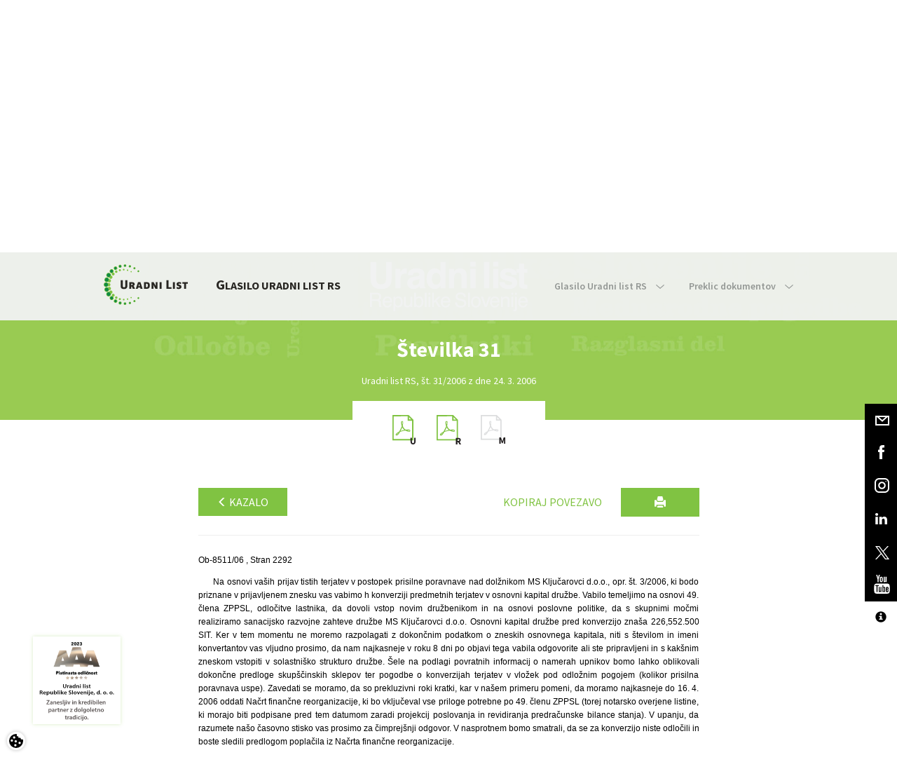

--- FILE ---
content_type: text/html; charset=utf-8
request_url: https://www.google.com/recaptcha/api2/anchor?ar=1&k=6Lc1bBcUAAAAAAtUtaDrXQ6Tp79B5I2jNWDEeeZW&co=aHR0cHM6Ly93d3cudXJhZG5pLWxpc3Quc2k6NDQz&hl=sl&v=PoyoqOPhxBO7pBk68S4YbpHZ&theme=light&size=normal&anchor-ms=20000&execute-ms=30000&cb=1uiqi1s0m7sp
body_size: 49598
content:
<!DOCTYPE HTML><html dir="ltr" lang="sl"><head><meta http-equiv="Content-Type" content="text/html; charset=UTF-8">
<meta http-equiv="X-UA-Compatible" content="IE=edge">
<title>reCAPTCHA</title>
<style type="text/css">
/* cyrillic-ext */
@font-face {
  font-family: 'Roboto';
  font-style: normal;
  font-weight: 400;
  font-stretch: 100%;
  src: url(//fonts.gstatic.com/s/roboto/v48/KFO7CnqEu92Fr1ME7kSn66aGLdTylUAMa3GUBHMdazTgWw.woff2) format('woff2');
  unicode-range: U+0460-052F, U+1C80-1C8A, U+20B4, U+2DE0-2DFF, U+A640-A69F, U+FE2E-FE2F;
}
/* cyrillic */
@font-face {
  font-family: 'Roboto';
  font-style: normal;
  font-weight: 400;
  font-stretch: 100%;
  src: url(//fonts.gstatic.com/s/roboto/v48/KFO7CnqEu92Fr1ME7kSn66aGLdTylUAMa3iUBHMdazTgWw.woff2) format('woff2');
  unicode-range: U+0301, U+0400-045F, U+0490-0491, U+04B0-04B1, U+2116;
}
/* greek-ext */
@font-face {
  font-family: 'Roboto';
  font-style: normal;
  font-weight: 400;
  font-stretch: 100%;
  src: url(//fonts.gstatic.com/s/roboto/v48/KFO7CnqEu92Fr1ME7kSn66aGLdTylUAMa3CUBHMdazTgWw.woff2) format('woff2');
  unicode-range: U+1F00-1FFF;
}
/* greek */
@font-face {
  font-family: 'Roboto';
  font-style: normal;
  font-weight: 400;
  font-stretch: 100%;
  src: url(//fonts.gstatic.com/s/roboto/v48/KFO7CnqEu92Fr1ME7kSn66aGLdTylUAMa3-UBHMdazTgWw.woff2) format('woff2');
  unicode-range: U+0370-0377, U+037A-037F, U+0384-038A, U+038C, U+038E-03A1, U+03A3-03FF;
}
/* math */
@font-face {
  font-family: 'Roboto';
  font-style: normal;
  font-weight: 400;
  font-stretch: 100%;
  src: url(//fonts.gstatic.com/s/roboto/v48/KFO7CnqEu92Fr1ME7kSn66aGLdTylUAMawCUBHMdazTgWw.woff2) format('woff2');
  unicode-range: U+0302-0303, U+0305, U+0307-0308, U+0310, U+0312, U+0315, U+031A, U+0326-0327, U+032C, U+032F-0330, U+0332-0333, U+0338, U+033A, U+0346, U+034D, U+0391-03A1, U+03A3-03A9, U+03B1-03C9, U+03D1, U+03D5-03D6, U+03F0-03F1, U+03F4-03F5, U+2016-2017, U+2034-2038, U+203C, U+2040, U+2043, U+2047, U+2050, U+2057, U+205F, U+2070-2071, U+2074-208E, U+2090-209C, U+20D0-20DC, U+20E1, U+20E5-20EF, U+2100-2112, U+2114-2115, U+2117-2121, U+2123-214F, U+2190, U+2192, U+2194-21AE, U+21B0-21E5, U+21F1-21F2, U+21F4-2211, U+2213-2214, U+2216-22FF, U+2308-230B, U+2310, U+2319, U+231C-2321, U+2336-237A, U+237C, U+2395, U+239B-23B7, U+23D0, U+23DC-23E1, U+2474-2475, U+25AF, U+25B3, U+25B7, U+25BD, U+25C1, U+25CA, U+25CC, U+25FB, U+266D-266F, U+27C0-27FF, U+2900-2AFF, U+2B0E-2B11, U+2B30-2B4C, U+2BFE, U+3030, U+FF5B, U+FF5D, U+1D400-1D7FF, U+1EE00-1EEFF;
}
/* symbols */
@font-face {
  font-family: 'Roboto';
  font-style: normal;
  font-weight: 400;
  font-stretch: 100%;
  src: url(//fonts.gstatic.com/s/roboto/v48/KFO7CnqEu92Fr1ME7kSn66aGLdTylUAMaxKUBHMdazTgWw.woff2) format('woff2');
  unicode-range: U+0001-000C, U+000E-001F, U+007F-009F, U+20DD-20E0, U+20E2-20E4, U+2150-218F, U+2190, U+2192, U+2194-2199, U+21AF, U+21E6-21F0, U+21F3, U+2218-2219, U+2299, U+22C4-22C6, U+2300-243F, U+2440-244A, U+2460-24FF, U+25A0-27BF, U+2800-28FF, U+2921-2922, U+2981, U+29BF, U+29EB, U+2B00-2BFF, U+4DC0-4DFF, U+FFF9-FFFB, U+10140-1018E, U+10190-1019C, U+101A0, U+101D0-101FD, U+102E0-102FB, U+10E60-10E7E, U+1D2C0-1D2D3, U+1D2E0-1D37F, U+1F000-1F0FF, U+1F100-1F1AD, U+1F1E6-1F1FF, U+1F30D-1F30F, U+1F315, U+1F31C, U+1F31E, U+1F320-1F32C, U+1F336, U+1F378, U+1F37D, U+1F382, U+1F393-1F39F, U+1F3A7-1F3A8, U+1F3AC-1F3AF, U+1F3C2, U+1F3C4-1F3C6, U+1F3CA-1F3CE, U+1F3D4-1F3E0, U+1F3ED, U+1F3F1-1F3F3, U+1F3F5-1F3F7, U+1F408, U+1F415, U+1F41F, U+1F426, U+1F43F, U+1F441-1F442, U+1F444, U+1F446-1F449, U+1F44C-1F44E, U+1F453, U+1F46A, U+1F47D, U+1F4A3, U+1F4B0, U+1F4B3, U+1F4B9, U+1F4BB, U+1F4BF, U+1F4C8-1F4CB, U+1F4D6, U+1F4DA, U+1F4DF, U+1F4E3-1F4E6, U+1F4EA-1F4ED, U+1F4F7, U+1F4F9-1F4FB, U+1F4FD-1F4FE, U+1F503, U+1F507-1F50B, U+1F50D, U+1F512-1F513, U+1F53E-1F54A, U+1F54F-1F5FA, U+1F610, U+1F650-1F67F, U+1F687, U+1F68D, U+1F691, U+1F694, U+1F698, U+1F6AD, U+1F6B2, U+1F6B9-1F6BA, U+1F6BC, U+1F6C6-1F6CF, U+1F6D3-1F6D7, U+1F6E0-1F6EA, U+1F6F0-1F6F3, U+1F6F7-1F6FC, U+1F700-1F7FF, U+1F800-1F80B, U+1F810-1F847, U+1F850-1F859, U+1F860-1F887, U+1F890-1F8AD, U+1F8B0-1F8BB, U+1F8C0-1F8C1, U+1F900-1F90B, U+1F93B, U+1F946, U+1F984, U+1F996, U+1F9E9, U+1FA00-1FA6F, U+1FA70-1FA7C, U+1FA80-1FA89, U+1FA8F-1FAC6, U+1FACE-1FADC, U+1FADF-1FAE9, U+1FAF0-1FAF8, U+1FB00-1FBFF;
}
/* vietnamese */
@font-face {
  font-family: 'Roboto';
  font-style: normal;
  font-weight: 400;
  font-stretch: 100%;
  src: url(//fonts.gstatic.com/s/roboto/v48/KFO7CnqEu92Fr1ME7kSn66aGLdTylUAMa3OUBHMdazTgWw.woff2) format('woff2');
  unicode-range: U+0102-0103, U+0110-0111, U+0128-0129, U+0168-0169, U+01A0-01A1, U+01AF-01B0, U+0300-0301, U+0303-0304, U+0308-0309, U+0323, U+0329, U+1EA0-1EF9, U+20AB;
}
/* latin-ext */
@font-face {
  font-family: 'Roboto';
  font-style: normal;
  font-weight: 400;
  font-stretch: 100%;
  src: url(//fonts.gstatic.com/s/roboto/v48/KFO7CnqEu92Fr1ME7kSn66aGLdTylUAMa3KUBHMdazTgWw.woff2) format('woff2');
  unicode-range: U+0100-02BA, U+02BD-02C5, U+02C7-02CC, U+02CE-02D7, U+02DD-02FF, U+0304, U+0308, U+0329, U+1D00-1DBF, U+1E00-1E9F, U+1EF2-1EFF, U+2020, U+20A0-20AB, U+20AD-20C0, U+2113, U+2C60-2C7F, U+A720-A7FF;
}
/* latin */
@font-face {
  font-family: 'Roboto';
  font-style: normal;
  font-weight: 400;
  font-stretch: 100%;
  src: url(//fonts.gstatic.com/s/roboto/v48/KFO7CnqEu92Fr1ME7kSn66aGLdTylUAMa3yUBHMdazQ.woff2) format('woff2');
  unicode-range: U+0000-00FF, U+0131, U+0152-0153, U+02BB-02BC, U+02C6, U+02DA, U+02DC, U+0304, U+0308, U+0329, U+2000-206F, U+20AC, U+2122, U+2191, U+2193, U+2212, U+2215, U+FEFF, U+FFFD;
}
/* cyrillic-ext */
@font-face {
  font-family: 'Roboto';
  font-style: normal;
  font-weight: 500;
  font-stretch: 100%;
  src: url(//fonts.gstatic.com/s/roboto/v48/KFO7CnqEu92Fr1ME7kSn66aGLdTylUAMa3GUBHMdazTgWw.woff2) format('woff2');
  unicode-range: U+0460-052F, U+1C80-1C8A, U+20B4, U+2DE0-2DFF, U+A640-A69F, U+FE2E-FE2F;
}
/* cyrillic */
@font-face {
  font-family: 'Roboto';
  font-style: normal;
  font-weight: 500;
  font-stretch: 100%;
  src: url(//fonts.gstatic.com/s/roboto/v48/KFO7CnqEu92Fr1ME7kSn66aGLdTylUAMa3iUBHMdazTgWw.woff2) format('woff2');
  unicode-range: U+0301, U+0400-045F, U+0490-0491, U+04B0-04B1, U+2116;
}
/* greek-ext */
@font-face {
  font-family: 'Roboto';
  font-style: normal;
  font-weight: 500;
  font-stretch: 100%;
  src: url(//fonts.gstatic.com/s/roboto/v48/KFO7CnqEu92Fr1ME7kSn66aGLdTylUAMa3CUBHMdazTgWw.woff2) format('woff2');
  unicode-range: U+1F00-1FFF;
}
/* greek */
@font-face {
  font-family: 'Roboto';
  font-style: normal;
  font-weight: 500;
  font-stretch: 100%;
  src: url(//fonts.gstatic.com/s/roboto/v48/KFO7CnqEu92Fr1ME7kSn66aGLdTylUAMa3-UBHMdazTgWw.woff2) format('woff2');
  unicode-range: U+0370-0377, U+037A-037F, U+0384-038A, U+038C, U+038E-03A1, U+03A3-03FF;
}
/* math */
@font-face {
  font-family: 'Roboto';
  font-style: normal;
  font-weight: 500;
  font-stretch: 100%;
  src: url(//fonts.gstatic.com/s/roboto/v48/KFO7CnqEu92Fr1ME7kSn66aGLdTylUAMawCUBHMdazTgWw.woff2) format('woff2');
  unicode-range: U+0302-0303, U+0305, U+0307-0308, U+0310, U+0312, U+0315, U+031A, U+0326-0327, U+032C, U+032F-0330, U+0332-0333, U+0338, U+033A, U+0346, U+034D, U+0391-03A1, U+03A3-03A9, U+03B1-03C9, U+03D1, U+03D5-03D6, U+03F0-03F1, U+03F4-03F5, U+2016-2017, U+2034-2038, U+203C, U+2040, U+2043, U+2047, U+2050, U+2057, U+205F, U+2070-2071, U+2074-208E, U+2090-209C, U+20D0-20DC, U+20E1, U+20E5-20EF, U+2100-2112, U+2114-2115, U+2117-2121, U+2123-214F, U+2190, U+2192, U+2194-21AE, U+21B0-21E5, U+21F1-21F2, U+21F4-2211, U+2213-2214, U+2216-22FF, U+2308-230B, U+2310, U+2319, U+231C-2321, U+2336-237A, U+237C, U+2395, U+239B-23B7, U+23D0, U+23DC-23E1, U+2474-2475, U+25AF, U+25B3, U+25B7, U+25BD, U+25C1, U+25CA, U+25CC, U+25FB, U+266D-266F, U+27C0-27FF, U+2900-2AFF, U+2B0E-2B11, U+2B30-2B4C, U+2BFE, U+3030, U+FF5B, U+FF5D, U+1D400-1D7FF, U+1EE00-1EEFF;
}
/* symbols */
@font-face {
  font-family: 'Roboto';
  font-style: normal;
  font-weight: 500;
  font-stretch: 100%;
  src: url(//fonts.gstatic.com/s/roboto/v48/KFO7CnqEu92Fr1ME7kSn66aGLdTylUAMaxKUBHMdazTgWw.woff2) format('woff2');
  unicode-range: U+0001-000C, U+000E-001F, U+007F-009F, U+20DD-20E0, U+20E2-20E4, U+2150-218F, U+2190, U+2192, U+2194-2199, U+21AF, U+21E6-21F0, U+21F3, U+2218-2219, U+2299, U+22C4-22C6, U+2300-243F, U+2440-244A, U+2460-24FF, U+25A0-27BF, U+2800-28FF, U+2921-2922, U+2981, U+29BF, U+29EB, U+2B00-2BFF, U+4DC0-4DFF, U+FFF9-FFFB, U+10140-1018E, U+10190-1019C, U+101A0, U+101D0-101FD, U+102E0-102FB, U+10E60-10E7E, U+1D2C0-1D2D3, U+1D2E0-1D37F, U+1F000-1F0FF, U+1F100-1F1AD, U+1F1E6-1F1FF, U+1F30D-1F30F, U+1F315, U+1F31C, U+1F31E, U+1F320-1F32C, U+1F336, U+1F378, U+1F37D, U+1F382, U+1F393-1F39F, U+1F3A7-1F3A8, U+1F3AC-1F3AF, U+1F3C2, U+1F3C4-1F3C6, U+1F3CA-1F3CE, U+1F3D4-1F3E0, U+1F3ED, U+1F3F1-1F3F3, U+1F3F5-1F3F7, U+1F408, U+1F415, U+1F41F, U+1F426, U+1F43F, U+1F441-1F442, U+1F444, U+1F446-1F449, U+1F44C-1F44E, U+1F453, U+1F46A, U+1F47D, U+1F4A3, U+1F4B0, U+1F4B3, U+1F4B9, U+1F4BB, U+1F4BF, U+1F4C8-1F4CB, U+1F4D6, U+1F4DA, U+1F4DF, U+1F4E3-1F4E6, U+1F4EA-1F4ED, U+1F4F7, U+1F4F9-1F4FB, U+1F4FD-1F4FE, U+1F503, U+1F507-1F50B, U+1F50D, U+1F512-1F513, U+1F53E-1F54A, U+1F54F-1F5FA, U+1F610, U+1F650-1F67F, U+1F687, U+1F68D, U+1F691, U+1F694, U+1F698, U+1F6AD, U+1F6B2, U+1F6B9-1F6BA, U+1F6BC, U+1F6C6-1F6CF, U+1F6D3-1F6D7, U+1F6E0-1F6EA, U+1F6F0-1F6F3, U+1F6F7-1F6FC, U+1F700-1F7FF, U+1F800-1F80B, U+1F810-1F847, U+1F850-1F859, U+1F860-1F887, U+1F890-1F8AD, U+1F8B0-1F8BB, U+1F8C0-1F8C1, U+1F900-1F90B, U+1F93B, U+1F946, U+1F984, U+1F996, U+1F9E9, U+1FA00-1FA6F, U+1FA70-1FA7C, U+1FA80-1FA89, U+1FA8F-1FAC6, U+1FACE-1FADC, U+1FADF-1FAE9, U+1FAF0-1FAF8, U+1FB00-1FBFF;
}
/* vietnamese */
@font-face {
  font-family: 'Roboto';
  font-style: normal;
  font-weight: 500;
  font-stretch: 100%;
  src: url(//fonts.gstatic.com/s/roboto/v48/KFO7CnqEu92Fr1ME7kSn66aGLdTylUAMa3OUBHMdazTgWw.woff2) format('woff2');
  unicode-range: U+0102-0103, U+0110-0111, U+0128-0129, U+0168-0169, U+01A0-01A1, U+01AF-01B0, U+0300-0301, U+0303-0304, U+0308-0309, U+0323, U+0329, U+1EA0-1EF9, U+20AB;
}
/* latin-ext */
@font-face {
  font-family: 'Roboto';
  font-style: normal;
  font-weight: 500;
  font-stretch: 100%;
  src: url(//fonts.gstatic.com/s/roboto/v48/KFO7CnqEu92Fr1ME7kSn66aGLdTylUAMa3KUBHMdazTgWw.woff2) format('woff2');
  unicode-range: U+0100-02BA, U+02BD-02C5, U+02C7-02CC, U+02CE-02D7, U+02DD-02FF, U+0304, U+0308, U+0329, U+1D00-1DBF, U+1E00-1E9F, U+1EF2-1EFF, U+2020, U+20A0-20AB, U+20AD-20C0, U+2113, U+2C60-2C7F, U+A720-A7FF;
}
/* latin */
@font-face {
  font-family: 'Roboto';
  font-style: normal;
  font-weight: 500;
  font-stretch: 100%;
  src: url(//fonts.gstatic.com/s/roboto/v48/KFO7CnqEu92Fr1ME7kSn66aGLdTylUAMa3yUBHMdazQ.woff2) format('woff2');
  unicode-range: U+0000-00FF, U+0131, U+0152-0153, U+02BB-02BC, U+02C6, U+02DA, U+02DC, U+0304, U+0308, U+0329, U+2000-206F, U+20AC, U+2122, U+2191, U+2193, U+2212, U+2215, U+FEFF, U+FFFD;
}
/* cyrillic-ext */
@font-face {
  font-family: 'Roboto';
  font-style: normal;
  font-weight: 900;
  font-stretch: 100%;
  src: url(//fonts.gstatic.com/s/roboto/v48/KFO7CnqEu92Fr1ME7kSn66aGLdTylUAMa3GUBHMdazTgWw.woff2) format('woff2');
  unicode-range: U+0460-052F, U+1C80-1C8A, U+20B4, U+2DE0-2DFF, U+A640-A69F, U+FE2E-FE2F;
}
/* cyrillic */
@font-face {
  font-family: 'Roboto';
  font-style: normal;
  font-weight: 900;
  font-stretch: 100%;
  src: url(//fonts.gstatic.com/s/roboto/v48/KFO7CnqEu92Fr1ME7kSn66aGLdTylUAMa3iUBHMdazTgWw.woff2) format('woff2');
  unicode-range: U+0301, U+0400-045F, U+0490-0491, U+04B0-04B1, U+2116;
}
/* greek-ext */
@font-face {
  font-family: 'Roboto';
  font-style: normal;
  font-weight: 900;
  font-stretch: 100%;
  src: url(//fonts.gstatic.com/s/roboto/v48/KFO7CnqEu92Fr1ME7kSn66aGLdTylUAMa3CUBHMdazTgWw.woff2) format('woff2');
  unicode-range: U+1F00-1FFF;
}
/* greek */
@font-face {
  font-family: 'Roboto';
  font-style: normal;
  font-weight: 900;
  font-stretch: 100%;
  src: url(//fonts.gstatic.com/s/roboto/v48/KFO7CnqEu92Fr1ME7kSn66aGLdTylUAMa3-UBHMdazTgWw.woff2) format('woff2');
  unicode-range: U+0370-0377, U+037A-037F, U+0384-038A, U+038C, U+038E-03A1, U+03A3-03FF;
}
/* math */
@font-face {
  font-family: 'Roboto';
  font-style: normal;
  font-weight: 900;
  font-stretch: 100%;
  src: url(//fonts.gstatic.com/s/roboto/v48/KFO7CnqEu92Fr1ME7kSn66aGLdTylUAMawCUBHMdazTgWw.woff2) format('woff2');
  unicode-range: U+0302-0303, U+0305, U+0307-0308, U+0310, U+0312, U+0315, U+031A, U+0326-0327, U+032C, U+032F-0330, U+0332-0333, U+0338, U+033A, U+0346, U+034D, U+0391-03A1, U+03A3-03A9, U+03B1-03C9, U+03D1, U+03D5-03D6, U+03F0-03F1, U+03F4-03F5, U+2016-2017, U+2034-2038, U+203C, U+2040, U+2043, U+2047, U+2050, U+2057, U+205F, U+2070-2071, U+2074-208E, U+2090-209C, U+20D0-20DC, U+20E1, U+20E5-20EF, U+2100-2112, U+2114-2115, U+2117-2121, U+2123-214F, U+2190, U+2192, U+2194-21AE, U+21B0-21E5, U+21F1-21F2, U+21F4-2211, U+2213-2214, U+2216-22FF, U+2308-230B, U+2310, U+2319, U+231C-2321, U+2336-237A, U+237C, U+2395, U+239B-23B7, U+23D0, U+23DC-23E1, U+2474-2475, U+25AF, U+25B3, U+25B7, U+25BD, U+25C1, U+25CA, U+25CC, U+25FB, U+266D-266F, U+27C0-27FF, U+2900-2AFF, U+2B0E-2B11, U+2B30-2B4C, U+2BFE, U+3030, U+FF5B, U+FF5D, U+1D400-1D7FF, U+1EE00-1EEFF;
}
/* symbols */
@font-face {
  font-family: 'Roboto';
  font-style: normal;
  font-weight: 900;
  font-stretch: 100%;
  src: url(//fonts.gstatic.com/s/roboto/v48/KFO7CnqEu92Fr1ME7kSn66aGLdTylUAMaxKUBHMdazTgWw.woff2) format('woff2');
  unicode-range: U+0001-000C, U+000E-001F, U+007F-009F, U+20DD-20E0, U+20E2-20E4, U+2150-218F, U+2190, U+2192, U+2194-2199, U+21AF, U+21E6-21F0, U+21F3, U+2218-2219, U+2299, U+22C4-22C6, U+2300-243F, U+2440-244A, U+2460-24FF, U+25A0-27BF, U+2800-28FF, U+2921-2922, U+2981, U+29BF, U+29EB, U+2B00-2BFF, U+4DC0-4DFF, U+FFF9-FFFB, U+10140-1018E, U+10190-1019C, U+101A0, U+101D0-101FD, U+102E0-102FB, U+10E60-10E7E, U+1D2C0-1D2D3, U+1D2E0-1D37F, U+1F000-1F0FF, U+1F100-1F1AD, U+1F1E6-1F1FF, U+1F30D-1F30F, U+1F315, U+1F31C, U+1F31E, U+1F320-1F32C, U+1F336, U+1F378, U+1F37D, U+1F382, U+1F393-1F39F, U+1F3A7-1F3A8, U+1F3AC-1F3AF, U+1F3C2, U+1F3C4-1F3C6, U+1F3CA-1F3CE, U+1F3D4-1F3E0, U+1F3ED, U+1F3F1-1F3F3, U+1F3F5-1F3F7, U+1F408, U+1F415, U+1F41F, U+1F426, U+1F43F, U+1F441-1F442, U+1F444, U+1F446-1F449, U+1F44C-1F44E, U+1F453, U+1F46A, U+1F47D, U+1F4A3, U+1F4B0, U+1F4B3, U+1F4B9, U+1F4BB, U+1F4BF, U+1F4C8-1F4CB, U+1F4D6, U+1F4DA, U+1F4DF, U+1F4E3-1F4E6, U+1F4EA-1F4ED, U+1F4F7, U+1F4F9-1F4FB, U+1F4FD-1F4FE, U+1F503, U+1F507-1F50B, U+1F50D, U+1F512-1F513, U+1F53E-1F54A, U+1F54F-1F5FA, U+1F610, U+1F650-1F67F, U+1F687, U+1F68D, U+1F691, U+1F694, U+1F698, U+1F6AD, U+1F6B2, U+1F6B9-1F6BA, U+1F6BC, U+1F6C6-1F6CF, U+1F6D3-1F6D7, U+1F6E0-1F6EA, U+1F6F0-1F6F3, U+1F6F7-1F6FC, U+1F700-1F7FF, U+1F800-1F80B, U+1F810-1F847, U+1F850-1F859, U+1F860-1F887, U+1F890-1F8AD, U+1F8B0-1F8BB, U+1F8C0-1F8C1, U+1F900-1F90B, U+1F93B, U+1F946, U+1F984, U+1F996, U+1F9E9, U+1FA00-1FA6F, U+1FA70-1FA7C, U+1FA80-1FA89, U+1FA8F-1FAC6, U+1FACE-1FADC, U+1FADF-1FAE9, U+1FAF0-1FAF8, U+1FB00-1FBFF;
}
/* vietnamese */
@font-face {
  font-family: 'Roboto';
  font-style: normal;
  font-weight: 900;
  font-stretch: 100%;
  src: url(//fonts.gstatic.com/s/roboto/v48/KFO7CnqEu92Fr1ME7kSn66aGLdTylUAMa3OUBHMdazTgWw.woff2) format('woff2');
  unicode-range: U+0102-0103, U+0110-0111, U+0128-0129, U+0168-0169, U+01A0-01A1, U+01AF-01B0, U+0300-0301, U+0303-0304, U+0308-0309, U+0323, U+0329, U+1EA0-1EF9, U+20AB;
}
/* latin-ext */
@font-face {
  font-family: 'Roboto';
  font-style: normal;
  font-weight: 900;
  font-stretch: 100%;
  src: url(//fonts.gstatic.com/s/roboto/v48/KFO7CnqEu92Fr1ME7kSn66aGLdTylUAMa3KUBHMdazTgWw.woff2) format('woff2');
  unicode-range: U+0100-02BA, U+02BD-02C5, U+02C7-02CC, U+02CE-02D7, U+02DD-02FF, U+0304, U+0308, U+0329, U+1D00-1DBF, U+1E00-1E9F, U+1EF2-1EFF, U+2020, U+20A0-20AB, U+20AD-20C0, U+2113, U+2C60-2C7F, U+A720-A7FF;
}
/* latin */
@font-face {
  font-family: 'Roboto';
  font-style: normal;
  font-weight: 900;
  font-stretch: 100%;
  src: url(//fonts.gstatic.com/s/roboto/v48/KFO7CnqEu92Fr1ME7kSn66aGLdTylUAMa3yUBHMdazQ.woff2) format('woff2');
  unicode-range: U+0000-00FF, U+0131, U+0152-0153, U+02BB-02BC, U+02C6, U+02DA, U+02DC, U+0304, U+0308, U+0329, U+2000-206F, U+20AC, U+2122, U+2191, U+2193, U+2212, U+2215, U+FEFF, U+FFFD;
}

</style>
<link rel="stylesheet" type="text/css" href="https://www.gstatic.com/recaptcha/releases/PoyoqOPhxBO7pBk68S4YbpHZ/styles__ltr.css">
<script nonce="M4rF-McADovm3IEWaTlcjg" type="text/javascript">window['__recaptcha_api'] = 'https://www.google.com/recaptcha/api2/';</script>
<script type="text/javascript" src="https://www.gstatic.com/recaptcha/releases/PoyoqOPhxBO7pBk68S4YbpHZ/recaptcha__sl.js" nonce="M4rF-McADovm3IEWaTlcjg">
      
    </script></head>
<body><div id="rc-anchor-alert" class="rc-anchor-alert"></div>
<input type="hidden" id="recaptcha-token" value="[base64]">
<script type="text/javascript" nonce="M4rF-McADovm3IEWaTlcjg">
      recaptcha.anchor.Main.init("[\x22ainput\x22,[\x22bgdata\x22,\x22\x22,\[base64]/[base64]/MjU1Ong/[base64]/[base64]/[base64]/[base64]/[base64]/[base64]/[base64]/[base64]/[base64]/[base64]/[base64]/[base64]/[base64]/[base64]/[base64]\\u003d\x22,\[base64]\\u003d\\u003d\x22,\x22w4QCw5wNwoBzwpYocGBSAE9lTsKvw5HDgMKtc2vChH7ChcOdw6VswrHCgsKXNRHCs0RPc8OiCcOYCAzDiDojAcOtMhrCuUnDp1w0wrh6cF3DvzNow40NWinDvlDDtcKeai7DoFzDhn7DmcONOVIQHjc9wohQwqsfwppETid2wrzCicKdw5bDshs/[base64]/[base64]/CkgRiwrTDoR9rGxTDkcKQSjJhw6pNacKtQ2/CkBZEM8Ohw79Xw5LDm8K8RAvDt8KKwohtLMOvakrDnzASwoR7w7VFEUsnwojDhMOdw70GGEVPLCXCqcKUMcKvYsOSwrFxFQZYwpY/w5jCjl8Mw4vCsMKiCsO8FcKSEMKmG0TCu0ZmR1LDj8KkwqlKMMOnw7TDiMKTTmnCtwfDrcOeL8KOwoQRwr/Cg8OXwpvDvsK7IsOFw4nCk2UDcMO+wpvCh8O2GHXDiGkNLcOeB0Faw5TDrMOidUbDhFsPS8OZwo0qeF5CIxzDs8KXw7VBYMONdmfCkwrDtcKJw6Nvw5E0wrrDjHDDsW4awr/CrsKTwolTFsKsecOpBQjChcK7JHQ4wolSAn4RVm7CqMKlwrEHRgtAMcKHw7bClHPDusK4w7lfw7pYwrDDqsKgOF0VdsOzPDTCj2zDhsOww4ZGLl/CncKbU0/DicKtw7oxw4F1wp96KU/DqsOtG8KjQ8KcUmpDwpTDjw9jDzrDjkhABMKcFzRVwo3CtsKRME3Dl8K+FcK5w53ClsOqH8OnwokUwonDr8KdAMKdw47CssK/asKlAXHDiSXCuToST8Kdw5PCusOgw416w4IED8K+w5B9GhXDkBpgGMO9G8K/[base64]/[base64]/[base64]/CviAlDzhyBTfCjsOlw6oRwq4ew5QTPMKQH8K1w5kzwqc2W0/Cr8O4w6pnw5vCmjZtwpoBbcKQw67DmsKMZcKNNkLCvsKww6DDsGBDfGt3wrYTCsOWMcKCRgPCtcO9w7HDscKiJ8KkNl89RkFkwrPCpCgBw4DDpVTCsV0vw5/CvMOIw7LDjQTDvsKaQGEAG8Knw4DDqlxfwoPDv8OfwpDDjMKgSW3CrnoZIyFlKRXDgCnDj1rDh2A/wrc7wqLDoMOvYGEnwo3Dp8OFw6I0cXvDgMKlesOsVMK3PcOnwos/[base64]/[base64]/Dv8OGwqlLw7dEwpbDr8KMA3lWDMOIXUbCtk9VHsKTPj3Co8KuwoB9ZC/Cpm7CsDzCgy/DtHQMw79DwpvCsWvDvgdFV8KGZggIw4vCkcKaDHjCszTCmcOyw7BdwqUQw60LaA/ClhDDlMKcwqhQwog/TVMMw4kkF8OKYcOUWcOMwoBtw5DDgwgyw7DDnMKhWjTCs8Krwr5GwqzClMO/KcOvQ0TCpHzCgQzDokHCkgPDr0AVwpFIwpPCpsO5w4EOw7YhN8OlVBBYwrLDssKvw5nDhTEXw64cwp/CrsO6wp8scQDDr8OOdcKawoF/w7HDkMO2ScKCMSRPw5s/[base64]/DrGvCscOUUsKfwqDDoG7DqHXCo8ORdARnWcO9HcKYTF0bDRJzwqLCrmVow5/[base64]/REVsFsKvKCjDq0vDn8KOG8OrwpXDjMOPEAcNwqHDmsKVwqsbw6HCrBnDisKpw5bDu8ONwp7Ch8Otw45wNSVcIi3DmkMKw74Cwr5fDFxWGXzDocOZw5zCk3jCscOqHw/CmFzCicKlL8KEKUfCk8KDLMKIwrseBgB5SsKdwpEvwqXCuiYrwr3CvsOvasK1w7ILwp4GN8OvVB/CkcKcfMKKIAYywpvDq8OuN8Okw4QkwoREaRZDw6PDvSkKDsKxJMK2fDE7w5kKw6/CmcO8EsOWw4JCGMO0JsKYYWZ4woLDmMKdBsKaD8OQVcONfMOjYMKyPzYPIcKkwrwCw7fCs8KLw41MPD/Cu8OQw5nCiDtIDDE/[base64]/[base64]/CpcK2wqTDtsKjSVHCrz5DGsK5w4U9f1bCt8Kowpx1LUoURMONwp3DrQjDgMOcwoInXTDCs19dw4Vswp9KLMOlAAjDsVHDkMOPwq8aw7FuBDTDmcOqZWTDncO8w6TClMK/[base64]/WUHCnn4xNMOUwr9mYz4FQMOEw6LDgHgpwrbCjMObw57CncOLQBwDXMOPwoDDo8O3AzjCicK/wrTCgyHCusKvw6PCvMKvwpltHiPCpcOcccKlTCDCg8KmwoLCggt8w4TDq3AAw53Cnlk2w5jCp8Knwporw59AwrDCk8KzW8OgwoDDrwhqw44owp9Dw53Cs8KFw6sTwr1tAMK9Zi7DswLDpcOEw5Fmwrsww7hlwokvfBhDHsK2B8OawoAGKh/Dqi7DhsO4Qn0pUMOuFW1dw6Avw7XDpMOSw4/Ck8KyJ8KOacKISnPDhsO0KsKuw6rCpsO9BMOowpjCpFbDpC/[base64]/Do8OfZUJLd8OgJ1fDssKmwohFw6/DtMO/wr8JwpzDnH9Nw6FCwpETwpoSZGDCiUvCsT7ConPCmsOYYUPCtU9JWcKEVibCtsOaw4ofLx9+InRZOsKXw7XCsMO+KWXDqjAxKXAZIW/CsiR1QykmWgwETcKpP0PDsMOLH8KFwrbDtMKcQTg4EAnDl8KZdMKkw6rDi1jDnkbDt8O/wpXCmmV8A8KEwp/Cog7CgmXCisKXwpnDmMOqUE0xFGnDsn07Sz18D8OewrTDsVwbdURfaiHChcKwZcOoJsO6EsKiLcOPw6pDcCXDh8O9R3TDo8KQwoIiO8OEw65qw6vDlWFywpDDqW8QBcKzLcO5W8KXQnfCjSLDoQt/w7LDoTvCkwI1MWDCs8KwLMOBXDnDj0J8c8K5wptiJgPCnzxNw7VMw6bDncOwwpJmZk/CmBjCgxAIw4DDqW0owqfDpWhqwojCsXZmw5DDnCYnwqoFw7tVwrgJw70qw6I1N8KFw6/DkVfCnsKnYcORPcOFwqnCgxomCg0WBMKWw4LCk8KLG8Kuwps/woUTFl93wpTCggMGw4fCiFtyw6nCuhxNw6E7wqnDgwMwwolaw6XCvsKHL0TDlxpxPcO6Q8KmwrLCv8OQbjMDMcOaw7/[base64]/bzZSw4oKCDdPwqHCszLDgMOBw5xND8OYAsO/I8KDw6QhJ8KBw63Dg8OQf8KEw7HCsMORClrDoMKtw6B7P17CuhTDhwkcQcOaZghiw4fCnT/CicO1PTHCrwJSw6d1wobCusKlwrTCuMK2VSPDtlLCocKrwq7CnMO1ZsOgw6cSw7fCk8KtLFAHTyYML8KxwrPCm0nDvljCiR0Jwpsuwo7CtMOiF8K7GgnDrHk+TcOBwrLCj2x3HXcNw4/[base64]/DpX5lw70Jw6Ufw5AmwrnCp8OXNy3DpMOOwr4cwqbDglQhw5ZXBXIOF0nCoVrCt1s9w7wqW8OyChgrw6bDr8OuwoPDuwIsBMOCw7pOQlEZwofCusKwwqLDtcOOw5vDlcOSw6XDocKXckFowpHCuW9jLi3DgsOIJsONw4bDjsOAw65Jw5fCucKswpbCqcKoLX/[base64]/Dsi3DqsKOw5DCncOybUfCmFwxaMOjwqHDl8KtwrxPDFYlPUHCr2NZw5DCvmQaw7vCjMODw4TCsMO9wqvCgGnDs8OFw7/DvVzDr13CisKVOAxQwoFCT2nDuMOjw4bCtlLDn2HDucOFHCpCwq88wowoSGQLLHwOX2JVC8K1RMOkNMKxw5fDpGvClcKLw49WPEBofkzDims+w4/[base64]/Dq8KCwo8kwqdWHMOFw4IMUmseczpew6wSJgrCllAbw5LDmMKvXXprRsK0GMKsNlRQwrTCi3lXc0ZDMcKOwrHDsi4MwoJ5w7tpNEfDk0rCkcKRKcKGwrzDoMOGw53DucOAN1vCksKcQxLCocOOwrJewqDCjsK4wrpQUMOrw4dowpwvwo/DtFwjw6BCGsOhw4IpMcOPwrrCjcOww4NzwoTDi8OJGsK0w4ZRwoXCkSwfOcOHw4Nrw6vCjlnDkEXDlTsCwq1wb3HCjS7DqwYJwq/DgMOWYx9Yw7VYAl3CmcKrw6bClgTDux/Dkm7DrMKww7kVw6YRw73Cq3DCrcKnUMKmw7U7TkhIw4U1wrBLUFplYMKlw5xBwr7Dq3IJwrzCpUjCo37CmmFrwqfCrMKYw53CiAlhw5ZMwqo1SsOIwqDCjsKBwoHCvMKlUnUHwr7Cn8KHcDfCkMOcw44Qw7jDqcKbw5Bqf0rDlcOSMg/CosOQwrN6ag0Pw7xRJ8OPw5/CmcOiPXEawq8lVsORwoZ1CQZBwqZkbG3DicKna1HDm24qQMOjwrXCq8Oewp3DpcO9w7hDw5fDicOowplNw5bDn8OIwoDCv8KyaRc3w57CjcOxw5DDnCA6EjxEw7bDq8OvHHPDin/Dm8OcS1/CjcOiY8KEwofDk8OLwpHCjMKnw55fw4V7w7RFw47DhUPCn23Dom7DtcOJw7rDkTJVwrVBdMKbHsOPRsOswpzDhMKUZ8KPwodNGUh/D8KBOcOgw6IlwoMcdcKRw6dYaxFQw4F+fcKqwq4Vw4TDq1hERx3DoMOnwofClsOUPhrCu8OAwq4swokFw6MEOMO2XVhdP8OIZMKvAsO5IhXCtWNlw4zDm3lRw41vw6klw77CukEXMsO8wqrDhVY6w5nCjUHClMKeGXLDhcODFnp/OX8sGcKTwpfDqXrCu8OGwozDpmPDocODTArDiQ8RwrpxwqA2wrLCiMKRw5sTPMKEGh/Cth3DuSXDhyHCnVU+w4HDkMKRISwKw48MY8O9wq4cfcOuQ2F4QMOrd8OYSMOowpnCgnnCsXcwDsORYRjCosKLwqXDomxGwoJjFcOdLsOBw7vCng1yw4rDu11Zw6nCm8KRwq/DvsO4wrjCpErDlgZvw4rCny3DrMKRJGQMw5LDiMKzA3rCqcKrw7A0KkbDi1TCsMKxwqzCvg0DwqnCujrCisOjw5QiwrIyw53DsxUvNsKlwq/DkURnO8OpdMKJCTDDn8Kwam/ClcK7w4MOwpopBzrDmcO4wot4WMO5wqMveMKQTMOuL8K0Gitew6IUwp5Cw53DuGXDsDHCncOBwpDCnMKwNMKOw4/CmRbDk8KaUcOyenQfHQohPMK5wqPCjBEEw7jCpkTCrwrCoTR/wqXDisKfw6hubywIw6bCr3XDmcKlHUQ4w4tFYsKew6AGwq98w53DjWrDjldawoE8wqZPw67Dj8OQwqnDqMKAw7N4DsKCw7PDhRbDisOSCFvCkFrCjsOJEijCqMKhRFnCjMO4wpI3AR0Zwq3Dizcee8OWfcOdwq/ChDvCpMKYWMOjwpLDnlRmCBTChSvDu8Kaw7N6wq7Cl8Omwp7DjSfDhMKgw5jCtzIPwqnCpS3Dp8KaHhc/LDTDs8OuXwnDscK1wrkCw5XCukMIw7Jcw4TCkxXCmsO3w5nCsMOlQcORGcODAMOdS8KxwphKcMOdw6/[base64]/CkTTDrcK5w6TCrsKHw5Z3w516PzzDi01mw7jChMKDE8KWw6vCuMKNwqQCL8OjH8KAwqBCw5s8VhkuWwzDkcODw6fDti3Ck0LDmETDkUoIGlwbXwHCt8K+XUEgw4nCp8KmwrtjJsOpwqJRWyrCuUwvw5fCn8OEw6/DjAoYWUrDky5/wrhQLMKGw4XDkBjDrsOZw79awoMTw6ZJw7cOwrPDj8Knw7vCvMKfAMKgw5YTw5LCuSEZVMO8AcKvwqLDqsK6w5rDucKKZMOFw5HCoSpuwpBgwpAPTjvDrEDDuApkZB0Nw5JTE8KiNcKww5UYFMOLG8OFZxgxw5PCqcKjw7fDkU/Drj/Cj2kbw4B0wpZvwo7Cvyk+wr/CuA5hG8KKw6BPwrPCo8OAw4ptwo9/[base64]/DgsOVdsK+wqzDnm7CgsO/wrMtQV06w53CgMO8wqxjw5XDpjrDhSrDmxw4w6jDocKYw57Dt8Kew6DCiwUgw41sScK2Kk7CvxjDnGs7wpoMBFgBBsKQw4lOHHcFYWLCiDjCnsKAE8KHcXzCggQ9w7dmw6XCnVNvw5kRIz/[base64]/IcKXfMOaw4HDtk8SOMOVd8OLw4PCnRDCi8OTZcKSAwPCl8KUK8KVw5FCXgRFN8K/AcOJw7DCiMKtwqhPLMKqecO0w5pgw4jDvMK2QmfDtBUEwqhuLHJowr/[base64]/[base64]/CicKeNMKkw5gzYU9Lw444CgZew7rChMKSw7LDv8KtwrLDp8OVwoJ/[base64]/DrcOEwqHCicOLw4kDCMK+wqvDl8OrZCXCgMKQYsKOw6wmw4TCgsKIwoJBHcOJGMKpwpAGwpzCssKGR2jCo8KEw5nDpG8/wplCScOvwrhHZVnDuMOOIHpPw6jCj3h5w6nDo2jCtErDkCbCkHpWwrnDjsOfworCsMORw7gmHMOtO8OVX8ObSEnClMOmdBQjwrrChjhjwqJAEWNZLlU7w7LCjsOfwpXDusKwwotfw5oIPCEawq5dWB/CvcO7w5TDksKww7nDhCTDr00Ow73CucO2KcKWYhLDkVnDhWnCi8KbXkQhV2rCnHnDl8KlwoZNcz0yw5rDnzkWRALCtXPDtRcLExbCqMK+TcOHEghFwqJsD8KSw5kxUTgSY8O2w5rCicK4Ji0Bw4/[base64]/DsOowpoaw7DCs8O9wqfCowJYLcKER8OlZD3DiF/CrMOswrjDosK2w6vCksK7DnhNwqVgTStqGMOkeybDhcKifsKGd8KowqTCglfDgTcSwplLw4RBwqTDjmRGTMObwqvDkmYcw79FLcOqwrXCoMOlw7dXE8KdZAF3woXCtsKydcKaX8OaFsKXwoUTw4DDm2sMw55RBjdtw5LDn8OYw53DhzZVeMO/w6bDmMKVW8OiTMOjYjwew55Fw4fCj8Khw5HCqMO2KsKrwoZJwqNKa8OnwpzClXtqTsOnR8OPwr1iAXbDu1/DiUnDiR7DssKnwql2wrbDrsKhw6pJGmrDvgrCoAV0wo4Ha3zCk1bCp8KYw69/CHgow43Ct8Kaw77CrcKFGHkHw4Q4w59cBWBJZMKHTTXDs8Ozw5HCmMKCwpnDisOmwrXCu2rCk8OTEjDChQINBGtPwrjDrcO0BsKfIMKNM2LDosKiw5YWAsKOKGFre8KdY8KAEy/CqW/[base64]/w47DhMK9aMOww6jDsMKnwpfDi8KTwrTDi8K1wqTDv8ObC15QaFMtwqPCkgxUdsKcDsOBBsKCwoMzwrrDvz5TwqsMwp91wqx1I0oQw4oAf3M2F8K9H8OpYF0sw6HDmcOTw77Ds00OcsOJfBvCrsOBI8OHXk/[base64]/DkUfDrcOcC8KiYMKLKMKawqh+wo4LRD9GNUR+wrwVw78aw7UiVRjDqcKGXMOpw7B+wqvCisK1w4HCn05qwqDCqcKTJ8Kowo/CjMO1IUPClULDmMKKwqfDlsK2QcOIWwTDqcKgwp3DjB/DhsOqdxPDo8KOenZlw6kqwrPDoVbDm1DDkMKKw6QWJGbDklLDoMO/[base64]/DpgnDnS3DmyvClMKfw6sRw4nCkkJlWHHDr8ODVMOxwpdTLHLCmMK6FgoCwoEqBQgaDRsRw5bCvMK9wrl9wp/CuMOiH8OdG8KdKTXDtMKUAMOBXcOJw55iRAvCh8O5XsO5csKqwoplLi5ewpvDj1YhP8OOwrHDsMKvwoh/wq/[base64]/AXXDpcKhEhVEwqPDpcOWd8K3MU/[base64]/Dn3zCjsOiwrLCrizClMOHEsKnPSrCmS7Cg3vCscOJDHRCwpHDkcOew61YEi9Pwo3DqVfDocKFZxzChMOcwqrClsK4wq7DhMKHwrQNwoPCiB7CgGfCgVjDs8K9OijClMK4KcOPVsK6O3RlwpjCvUPDgREtw4jCgsO0wrV8M8KuByZxRsKYwoUwwp/CtsOIBsKFWS97wpnDmUjDnHc0BBfDk8OMwpBOw5J8w6vCmVHCncO3b8OQwoIQNsK9JMKAw7/[base64]/DnMOIUMOcwpDDkcKOw47CtsKCwpXDiiR1w5x6WsKxF8OpwobChz0+wqkpEcKaLcKfwozDpMKLwpAAIsKNwrRIBsKgLVRBw5bCq8K+w5PDrgoRcXlSVMKQwqLDrhpMw50ADsOxw75iH8Kkw6/DrzsUw4M1w7Fmwpgqw4zDt2PCssKERC/[base64]/AUrCisKmAhbCixlpFMKDwr3ChsKNNsKmL8OJIhvDqMKFw4XDuDrCrVRNZcO+wrzDicOnwqMbw6AMwobDnUvDqyhoWsOPwonCsMKPIA1aTsKbw45owoDDpH/CoMKhdmccwoo8wqtSE8K+UyQ8bMOmdcODwqHCmAFEwrVCwpvDrU81wqcBw4nDj8K9JMKPw57DjAlnw7ZtGQYnwq/DhcK9w7jDssK7c0rDqknCuMKtQyQcHH7DucKcDcO+cyJqNiIED1vDlsOuGnAxDAlGwqrDon/DpMKLwo8ew7vCo24Swos8wrZvcXbDp8OGHcOUw7nDhcKEd8OWDMOzFkU7N2ldVW8NwrHCoVvDi1g3CFXDu8KjOV7Ds8KHQGbCjx0BQ8KKUwPDusKIwr3DknMuf8KIS8OHwoQ+wrrCrsOYQDw/wrnCnsODwpJ3cSrCkMKrw7NCw4vChsORCMOlewF8w7zCkcOTw6lawrjCkU7Dmg9Wd8KPw7cPMnJ5BcKFHsO4wrHDuMK/w7/[base64]/wqrDksO+wrhKLlHDtMOFwonCvDx3w6fCocK/[base64]/Cg8OJMRnDoMK/BMOJwrQ1wp0NccOOwpHDjMKFNsOBAy7Dj8OLNQ5Oa0LCoVgJw54YwrrCtsKfQsKFZsKXwo1OwoQ5L3xqJCbDj8OiwoXDrMKNX2JAC8KFBB5Rw49wBChaFcOhH8KVIDHDtRzCtDw7wrvCmmPCll7Cu3Mrw4xLRRsgI8KHQ8KUaDt1GhlkQcK4wp7DpG/DlsOsw43Dl3jCkMK0wpIXOHnCusKYOcKgWlBdw69twrHCqsKMwqrClsKQw6IODcOgw5c8fMOYZgF8ZH3DtEXCjmvCtMKgwrTDscOiw5PCqTkdK8OJQFDDtMKJwrNtClnDhF/DnQfDucKXwoDDh8O9w6lGCUrCsTnDv0NmLMO5wqHDs3bCkGXCsVA6N8OGwo8DBwsJN8K2wrkSw4vCrsOJw4JrwrnDlgViwqDCuxTCkMKvwq0LVU/CvnPDqXjCpzfDiMO7wppKw6bCj3xeFcK5bw3DiR9zESLCuCjDtcOGw4zClMOrwpTDgCfCkFsSdcOAwqrChcOrJsK0w7JqwqvDocKhwoFvwrssw7p6LMO3wp5xVMOkw7JPw4dgPMKhw7Fow4fDtWxRwpjDosKucHHCrGRjMQTCqMOefsO7w6vCmMOqwqsfK1/[base64]/woDDriVLw7MNE8K2w5clHT98woxqM3LDqGxCw5pRcMOLw5LChMK/[base64]/DtcKqLErCqsOJFgXDvMKVFylowpYYwpYCw4nDiQjDlsO/w40SWcOJEcOIP8KSR8OAScOaY8KjB8KZwoMlwqECwrIfwoZ8eMKbbETCtMODdSk4SBQvHsO9aMKpAsOwwpNhaFfCl0/CnlzDn8Ojw7t7dxfDvMO5w6bCvMOEwo7CtMOYw7tZfMKQMVQqwr/CjsK8VzvDrURjUMO1FFXDusOMwo5lEMO4w7xFw7PCh8KrNS4bw77Ck8KfYmxqw5zDpj7DqnfCssKCKMOEYHQPwoHCuCvDpgHCtSlow5EOMMOQwp/DsilswpM8woIJTcOWwrAPH3nDuxXDs8Olw4xEEsK0wo1hw7RnwrtBw7pLwpkcw5HCncKLKQLCm2Bbw7U3wqPDj3TDkl5ew6JFwrxdw5Q2wozDjyMkdcKacMOdw4TCrcOEw4Viw77Du8OFw4nDlD0qwqcOwrrDqAbCmCvDkRzCgiLClcKow5nDpcOQAVpnwqkpwo/DnlPDiMKIwojDiD14IVvDrMOKbV8kBsKoSwQSwobDhnvCs8K2FmnCi8K7NMOxw7zCsMO5w5XDvcK5wq/CrGQawr0HC8K2w4s8wol7w5/CmS3DtsKDQCzCscKSKUrDnsKXQF51VMOef8KPwonCrsOJwqjDgWg+BHzDiMKkwpdKwpvDgkTCk8K8w4/Dn8OowqEcw6bDu8KIZQjDkC5yJhPDgzZxw7pdMlPDhjnCjcOpZzXDtsKUw5c7cCIEWMOSCcOKw4vDm8K7w7DCoFcFFW7CksO/[base64]/DkT7Cim3Cti14L8Kvwp/DgMOWw7/DjcKGUMO7w4fDp30zBjTCuBfCmBUSOcORwoTCqAvCsUs1FsOywoBiwrxrbxrChFI9ScK/w57Cp8Oew5IZUMKhD8KOw4pWwr97wrHDrMKIwrMTYk3DosO6wrssw4AFNcOOIMOiw5bDmA1hT8OhGMKgw5zDpsOebnpKwpDDmDzDmHbCoCdERxEcKEXDmcKvEVcGwoPCiWvCvUrCjsOiwprCisKiXjHCsi/DhzZFSyjChUzDh0XCksKsJ0zDnsKIw47Dk0ZZw7MDw4TCrBzCtMKcPMOXwovCoMOewq3DqThHw5/CuyZow7fDtcOHworCuh5Ow6LCjizCgcK1fMO5wofCrnkzwp5XQDjCh8KwwqgtwrlAZTZlw67Clhhdw7okw5bDsFUDYR1Jw7xBwrXCtm1Nwqt6w6jDqgnDt8O1PMONw6jDlMKkf8Oww5IvQsKBwo8PwrY4w4/DkMODMnM3w6rCq8OVwpgwwrbCqhDDgcKxODrDrjVEwpDCrMKQw5xsw5pOZMKSbTBdJSxtfMKaBsKnwpFjEDPCicOIdl/ClsOyw4zDn8Klw6oebMKdNcOLKMOKcGALw5gxCwDCr8Kcw6Yww5YAMhZIw77DmzbDnsKYw4VMwoIqf8OaP8O8w4kdw5pewpXDlBzCo8KNLwUZwpXDsA/DmjDCmA7DgkvCrhHCs8OBwp1YdsOGWH5RBcK/UcKDQDtbKgzCjizDscOhwoDCky1Iwpw1UVgUwpcWwo8KwqPChmrCnFdew5sHQGvCq8KQw4bCm8KjLVRbRsKSH3s9wpRNbcKNc8KscMKAwpxYw5vDjcKtw69Ew4lZb8Kkw67CvFHDgBdKw7vCqMKiFcK1wrtiLV/CiRPCkcK+A8OWCMKeMh3Cn3AgH8KPw4jClsOMwpZhw5zCuMKUJMO3eF1hAMOkMwlrWFDDhsKAw4cUwpjDjR7DlcK+fcKMw7kmXcK/w7LCj8OBGgPDlB7CtsKkYsKVwpDDsgTCojQkK8OmEsK4woLDgD/DnMOBwqfCo8KywroOGh7CtcOdAEkOb8OlwpFOw6Umwr/CngsbwoAmw47CqgJmDXQWHCPCsMOKJMOmSigTwqJwY8Ohw5U/QsKTw6Uxw4DDgiQna8KOTCwoO8OAM23Ci23CgsK/[base64]/[base64]/DucO5w55eU0AAwrzDsGrDuMO5NsOxIsO5wr7Clk1YFV06bHPDlAXDhCbDkBTDpUI1PC5kQcOaWSXDnD7CkWHDsMK9w6HDhsOHesKNwo4eEsOsFsOlw47DmETCjE9xOMK/w6YCGiMSW0JSY8OcWFzDucO/w6Q3w4ZnwptKJDHDqQ7Co8Oew6LClXYQw7PClHw/w6HDtx7DrywtNX3DvsKmw6zCv8Kcwq1nw6vDrR/DlMO/[base64]/[base64]/w4R/wpkoCCEjXknDosOCwqxFSsK5ISNJL8KLQU55wqwVwr3DhkdfekzCkzPDp8KrYcKxwqXCgSd1XcOHw59KVsOfKx7Dt04TIEwAC0/[base64]/[base64]/Mz0KwofCiMO/w500w5TCmsOewpE4ZMOVW1zDtRNFflHDhHzDlsOxwroBwpR5CwpTwrjCvhR/[base64]/[base64]/KmnClMOgXMK2WCZ9S0zDrcOmbHpGwqrCkQvCmsO+JC/DrcKZKEtpw5F/[base64]/w7bCqk7Dn341wqLDj8Olw4l8w5dAccKgW8OlwrHCtTbDnFTDuXfCnMKGWsKqNsKLA8KMbcOawogIworDu8KMw6/DucO4wobDm8O7dw4tw45od8OyIDfDvcKzYVzDtGI+c8OnN8KaeMKJw7B1w58twpgDwqdBKQAYKBPDqU4qwqDCuMK9dCjCiDHDrsORw49BwpfDtQrDgcO/MsKwBDExGMO3UcKjEC/Dl2HCsF5vZMKOw5zDr8KEwpDDryHDscOnw5zDhkzCuQ5nw7suw6A1w7huw6zDicO/w4nDicOjwpYlXB9wM2LClsKywqotesK3TCEnw6Y9w6fDkMKGwqI+w497wpnCjMOlw5zCicOdw60oInfDhETCuAEcw44fw6hyw43Cm18Owp5cFcKADMKDw73ClyoOe8KCH8Kxw4Vnw4VMw4lKw6bDolYTwq1zEiFvLMKuRsONwp/[base64]/DucKgScOowq9kwqPDjsOOwoZ0w5PChMKPMMO/w6YQacOiXSZcw5DCg8K/woMhEj/[base64]/CjsOnM8Otw7TDikXCsz7CgMOfw6wGwo/[base64]/DoRVCfcKZw7dzw6QRYMO7dcOLGsKxwrpOacOIOsKTEMOJw5/CsMOMWxkjKWJvElhywrVWw63DqcKIWcKHFg/[base64]/CiFguMgBzK8KmAcKhTnvDpsO5w5B5WT00w7LClcKnT8KcFWzCrsOLUn18wr8BV8KlA8KPwoUjw7YvMsOdw41cwrEawrnDp8OEIWYHI8O/QQvCujvCpcOiwopcwpstwoo9w7rDvMOSwpvCvn7Drk/Dn8Oua8OXNk1gRUPDuwrDhMKrCCRWYjd+GUjCkypfXlspw5nCrcKZfcKLGAcEw4LDuXTDgxLCrMOkw7LCiEwqd8OawpQFVMK1YyXCgBTChMKRwr9gwo/DqCrCr8KrWRBcw5PDvMK7eMOfBsK5w4PDmk7CtWYdUkLCgcOQwrrDpMKuHl/Dv8Oewr/DrWxPQU3CkMOvCMK/ITXDhMOUHsOWJ17Dk8KeNcKOZVLDn8KKGcOmw58Cw5tJwr7CocOMGMK5w5Iow41PflTCv8KrbsKNwrbCr8Obwo0/w57CgcO4WWEXwpnCmsOfwo9Pw6fDm8Ktw4s9w5/CnFLDh1RNHghbw6o4wr/CrXXCnjLDgGNKS0wnfcOcQMO7wrDCjGvDqAzDncOoVHcZWMKodD4mw6A3WjRawqozwrfCpsKdw47DhsOaThlDw5PCj8KwwrNkCMKhNw/[base64]/wq/CpnzDgsKOw6lINQoKwrHCi8O9wp7ClTY1Z0YXNXXCmMK9wrTCusOewqFLwrgJw57CgsObw5VWbV3ClEjDo2B9ennDnMKoEcKyDGRcw5/[base64]/w7B5FMOyw4c1dMO9wocdOBbDl8K4V8Odw6LDicOewoLChjDCsMOnw6dlDcOxXcOUJiLCqi7Ck8OFLhPDvsKcYMOJPUbCncKLPzdtwo7DlsKREsKBHkrCknzCicKawqrDsH8/RSk/wr0KwokSw7LCjAXDusKYwrfCgkY2AkAhwpEYVQ8kR2/CvMOrJcOpP09CRiPDocKAJUDDp8K6X3vDicOTDcOmwosqwp4FVxXCu8KUwoDCv8OXw5TCuMOfw7TDnsO8wp7Cm8OUZsOtbgLDrFfCksOEW8Oqw68mfRQSSiPDlicEWlvDlwsqw6MJY3VfccKzwp/DjMKjwqvCi1DCtUzCml4jHsKQYcOtwqVsMDzCplsHwptEwprCiWNmwq7CiynDiFkCR27DkgHDlzRWw7Avb8KZLcKTLmvDrMKUw4LCt8Kxw7rDlsOCLMOoV8Kdwo1xwqPDhsKZwoItwo/Dr8KSOFrCqxUqwpDDnxPCqUjCisKvwo0BwqnCu0jDjgRfMMOPw7fClsOzBwDCjMKEwpYQw5TDlz7ChsOGecOKwqvDh8O9wqosG8KWJcOXw6LDrALCg8OUwprCjULDtycKRcOGRsK/[base64]/CuwnDhyldw6HCsXTCjcOGwrAdwrDDj17Ctlc8wpE/w6jDuSUswoYVw43CvH3CiARUAnFecgZ5wrjCjsOWccO1fCU8asO4wobCjcOLw6PCqcOWwrUsIXnDkRQvw6UlRcOswo7Dh0/Do8K5w4YPw5bClMKleATDpsKiw6/DpzkhE3LCkcO6wr93JWRMd8OKw5PCkMOUEFIzwqjCt8Ogw6bCtMO0wocxA8O+OMOxw5Miw47DjUpKZiFCCsOjeF/CsMOwdXAvw4DCksKew4tDJh/CtAfCgsO9ecK4aQfDjgxAw51xF1TDpsOvc8KUNlNlP8K1KE1CwoQ/w7/Dh8KGRR7CjylBw73CtsKQwpgvw67CrcOQwpnDvB/DtyhHwrDCkcOBwoMAHlFkw7wyw6M8w6XCiG1adn3CujzDjBRNGQV1BMOyXHstwr92IQdhHgTDjEd4w4rDpsOGwp0zGR7CjmsGwqRHw4bCtSI1AsKOZGpkwrFaa8KpwogWw5bCrWokwrfDi8OhExzDvSPDsn4owqwSAMKiw6I9wr/CosOzw7bDuyNXUsODccOwBXbChwnDv8OWwrtlU8Kgw7EpbcKDwoV+woxKKMKDBn/CjlDCscK4GykXw5gAFi7CniBpwrPCncOQbcKgRsOVKMKDwpHCkcOjwo4Gw6guUl/[base64]/CoMODwroyRcK+w4XCqlPDu0JTwp8Dw6p6wqbDmlhtw5DDklDCgsOyZ1NRK0hRwrjDpVczw5dgBSMxAit5wodUw5DCtDbDrCDCsHV4w502wpchw5F4RMK6C0/Dl1rDu8O2wotVPlJ4wofChGYoc8OEW8KIAMOrE24pJMKyGD13wo8xwothbsKewp/CpcOEW8OZw4LDtGd4Gn/[base64]/w4TCum3CsMKwIcKbw4ptw4wPVic4Qytyw6jDvg9Ew6rCthvCoSBlWQbDh8OtbUvCtcOoQcOOwpkcwpvCl3JiwpxBw65bw7vCsMOvdmDCgcKqw7HDmmvDqMOXw5vDlcKPdcKnw4LDhyYdJcOMw55dGWUOwp/CmRbDuTAkEU7CkTLCv0hQEsOzKQdkwowbw60Pw5nCgBrDtjHClMOMQ15lQcOKdA3DhWILJnMwwqzDqMOiGgRkSsK+fMKdw4Ebw4rCpMOew6ZiCDFTD3x/UcOkRMKxH8OnABnClXTDl2vCvX9OBhULwq1nMlbDgW8rBsKmwocKdsKsw6RUwpc2w5rCjsKXw63DlibDq0nCrhJfw7V0wp3DhcOSw5vCoQM2w77DgmzDpMObw7Ujw7DDpmnCqTBiS0A8aiHDksKjwpppwofDqVHDp8Oewq9Hw73DjMK2ZsKRIcObSgnCtQ9/w7DDtsKsw5bDjcO9HMOtez4ewqlfM2/[base64]/Dklogw7UbWcK1IjDDlQFUw7x/[base64]/[base64]/[base64]/Cp8ORYDrCp8KtNsOaZMKIwrt7XMO1f8KfIz9tDsKVwqBVE0nDv8O7dMOlG8OmDm7DucOQw7zCjcO8Lz3DhXRUw5QPw6LDkcKgw4oJwrkNw6/CpsOuw7sBw7Ukw4Yrw6LCnMK6wp7DggnCi8OyITjDg2PCvhTDhhPCkMOdDsOvHsONw6rDqsKffA3CtcOnw749cWLCi8OZe8KIKsO9SMOzdxPCignDrFvCrS4We3MVZ3M7w7Adw4XCugTDg8KxfF4yHQ/DpsK1w6IWw5VWUjrCoMKuwpXDkcOZwq7CjibDnsKOwrEvwoDCu8Kgw6g3Uj3DusKOMcKeB8KPEsKwE8K0L8KLRAtCPAHCr1zCkMOJZ2HCu8KFw7vCh8O2w4TCv0DDrTgUwrrChAYnAxzDsHRnwrHCr1jCiAUYVlXDqi14VsKfw58XewjCjcOeccOkwpTCrMO/[base64]/w6EyImx4w4/Dgzpkaz7DsXrCncOgwqJvw77DlcO1O8OGwps0wonCqA5zwoXDuhjCjAdHwpo6woJCPMKgeMOyBsKLwrN1wo/ChGJ6w63DoRVNw6YZw6pAKsOzw4UBP8OdAsOvwoZmL8KYJmHCuAfCicKmw787AMO1wo3DhnzDsMKUfcOmG8Kkwqo+LSJTwqNJwrPCrsOlw5JHw6t3BVQCPU/[base64]\\u003d\x22],null,[\x22conf\x22,null,\x226Lc1bBcUAAAAAAtUtaDrXQ6Tp79B5I2jNWDEeeZW\x22,0,null,null,null,1,[21,125,63,73,95,87,41,43,42,83,102,105,109,121],[1017145,884],0,null,null,null,null,0,null,0,1,700,1,null,0,\[base64]/76lBhnEnQkZnOKMAhmv8xEZ\x22,0,0,null,null,1,null,0,0,null,null,null,0],\x22https://www.uradni-list.si:443\x22,null,[1,1,1],null,null,null,0,3600,[\x22https://www.google.com/intl/sl/policies/privacy/\x22,\x22https://www.google.com/intl/sl/policies/terms/\x22],\x22RaDU3aDuhvbJZubzGTd0bXa9pJv3z0rl0Q0wzVGvWVg\\u003d\x22,0,0,null,1,1768999116672,0,0,[250,155],null,[200,69,142],\x22RC-kAkYxUIzlvb7TQ\x22,null,null,null,null,null,\x220dAFcWeA7UpU4BNcgny6nxZ-v-4U-izuA4OZfeaBYSZG0zD8er9_mZEk2kVDO0sA85vqVo6ZUJBrn079-KP8Zt8OQKmgFXp8WVPg\x22,1769081916272]");
    </script></body></html>

--- FILE ---
content_type: application/javascript
request_url: https://www.uradni-list.si/assets/javascripts/cookie.js
body_size: 1112
content:
var cookieName = "AllowCookies";
var slideDownSpeed = 300;

$(document).ready(function () {

    AllowCookieScript();

    $('#cookie-panel a').click(function () {
        CloseCookiePanel();
        AllowCookies();
    });
});

function OpenCookiePanel() {
    $('#cookie-panel').slideDown(slideDownSpeed);// .scrollBottom();
}

function CloseCookiePanel() {
    $('#cookie-panel').hide();
}

function AllowCookieScript() {
    var allow = getCookie("AllowCookies"); //$.cookie("AllowCookies");

    if (allow == "yes") {

    }
    else if (allow == "no") {

    } else {
        OpenCookiePanel();
    }
}

function AllowCookies(i) {
    CreateCookie(i);
    location.reload();
}

function CreateCookie(allow) {
    setCookie(cookieName, escape(allow), 365);
}

//COOKIE HANDLING FUNCTIONS
function setCookie(name, value, days) {
    if (days) {
        var date = new Date();
        date.setTime(date.getTime() + (days * 24 * 60 * 60 * 1000));
        var expires = "; expires=" + date.toGMTString();
    }
    else var expires = "";
    document.cookie = name + "=" + value + expires + "; path=/";
}

function getCookie(name) {
    var nameEQ = name + "=";
    var ca = document.cookie.split(';');
    for (var i = 0; i < ca.length; i++) {
        var c = ca[i];
        while (c.charAt(0) == ' ') c = c.substring(1, c.length);
        if (c.indexOf(nameEQ) == 0) return c.substring(nameEQ.length, c.length);
    }
    return null;
}

--- FILE ---
content_type: image/svg+xml
request_url: https://www.uradni-list.si/assets/images/icon_file_razglasni.svg
body_size: 1722
content:
<svg xmlns="http://www.w3.org/2000/svg" viewBox="0 0 34.32 41.45"><title>iconž_file_razglasni</title><g id="Layer_2" data-name="Layer 2"><g id="Layer_1-2" data-name="Layer 1"><g id="_Group_" data-name="&lt;Group&gt;"><g id="_Group_2" data-name="&lt;Group&gt;"><g id="_Group_3" data-name="&lt;Group&gt;"><path id="_Compound_Path_" data-name="&lt;Compound Path&gt;" d="M30,35.86H0V.08L23.2,0,30,6.81ZM1.82,34H28.18V7.56L22.44,1.82,1.82,1.89Z" style="fill:#80c342"/></g><g id="_Group_4" data-name="&lt;Group&gt;"><polygon id="_Path_" data-name="&lt;Path&gt;" points="29.09 8.13 21.91 8.13 21.91 0.91 23.73 0.91 23.73 6.31 29.09 6.31 29.09 8.13" style="fill:#80c342"/></g><g id="_Group_5" data-name="&lt;Group&gt;"><g id="_Group_6" data-name="&lt;Group&gt;"><path id="_Compound_Path_2" data-name="&lt;Compound Path&gt;" d="M25.15,21.17a4.27,4.27,0,0,0-2.76-.65,22.83,22.83,0,0,0-3.31.24,8.45,8.45,0,0,1-1.54-1.06,11.23,11.23,0,0,1-2.77-4.31c0-.16.07-.29.11-.44a27.84,27.84,0,0,0,.49-5,1.48,1.48,0,0,0-.09-.36l-.06-.15a1.19,1.19,0,0,0-1.09-.83H13.8a1.23,1.23,0,0,0-1.26.79c-.4,1.48,0,3.7.77,6.58l-.19.47c-.54,1.31-1.21,2.64-1.81,3.8l-.08.15c-.63,1.23-1.2,2.27-1.71,3.15L9,23.78s-1,.5-1.16.63c-1.81,1.08-3,2.31-3.22,3.29a.81.81,0,0,0,.31.89l.51.26a1.55,1.55,0,0,0,.7.17c1.29,0,2.79-1.61,4.86-5.22A48.42,48.42,0,0,1,18.47,22a12.89,12.89,0,0,0,5.46,1.73,2.54,2.54,0,0,0,.64-.07,1.09,1.09,0,0,0,.64-.43,2.31,2.31,0,0,0,.25-1.56,1,1,0,0,0-.31-.53ZM5.85,28A9,9,0,0,1,8.4,25l.5-.46c-1.44,2.3-2.41,3.22-3,3.51ZM14,9.23c.42,0,.65,1,.67,2a4.16,4.16,0,0,1-.49,2.18,10.66,10.66,0,0,1-.35-2.72s0-1.49.17-1.49ZM11.58,22.64c.29-.52.59-1.06.9-1.64a31.35,31.35,0,0,0,1.58-3.44,11.36,11.36,0,0,0,2.6,3.23l.41.33a33.26,33.26,0,0,0-5.48,1.53Zm13.17-.12a1.87,1.87,0,0,1-.73.13,8.54,8.54,0,0,1-3-.91c.5,0,1-.06,1.38-.06a5.32,5.32,0,0,1,1.73.19c.74.19.75.57.62.65Z" style="fill:#80c342"/></g></g></g></g><path d="M27.06,32.31h3.29c1.93,0,3.52.67,3.52,2.84a2.67,2.67,0,0,1-1.62,2.63l2.07,3.66H32l-1.75-3.29H29.12v3.29H27.06Zm3.12,4.2c1.08,0,1.67-.46,1.67-1.36S31.26,34,30.18,34H29.12v2.56Z" style="fill:#231f20"/></g></g></svg>